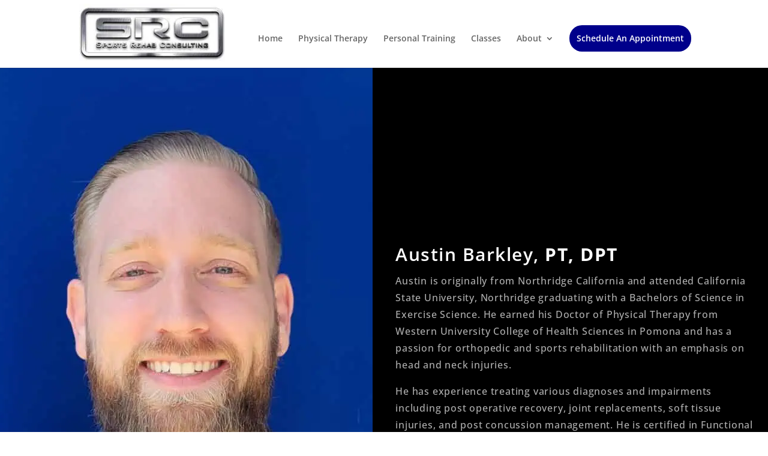

--- FILE ---
content_type: text/html; charset=utf-8
request_url: https://www.google.com/recaptcha/api2/anchor?ar=1&k=6LfpTNQiAAAAAHCJyvIb1HvRbupu66SUNlP4jPMM&co=aHR0cHM6Ly9zcG9ydHNyZWhhYmNvbnN1bHRpbmcuY29tOjQ0Mw..&hl=en&v=PoyoqOPhxBO7pBk68S4YbpHZ&size=invisible&anchor-ms=20000&execute-ms=30000&cb=utzfgdxii75m
body_size: 48870
content:
<!DOCTYPE HTML><html dir="ltr" lang="en"><head><meta http-equiv="Content-Type" content="text/html; charset=UTF-8">
<meta http-equiv="X-UA-Compatible" content="IE=edge">
<title>reCAPTCHA</title>
<style type="text/css">
/* cyrillic-ext */
@font-face {
  font-family: 'Roboto';
  font-style: normal;
  font-weight: 400;
  font-stretch: 100%;
  src: url(//fonts.gstatic.com/s/roboto/v48/KFO7CnqEu92Fr1ME7kSn66aGLdTylUAMa3GUBHMdazTgWw.woff2) format('woff2');
  unicode-range: U+0460-052F, U+1C80-1C8A, U+20B4, U+2DE0-2DFF, U+A640-A69F, U+FE2E-FE2F;
}
/* cyrillic */
@font-face {
  font-family: 'Roboto';
  font-style: normal;
  font-weight: 400;
  font-stretch: 100%;
  src: url(//fonts.gstatic.com/s/roboto/v48/KFO7CnqEu92Fr1ME7kSn66aGLdTylUAMa3iUBHMdazTgWw.woff2) format('woff2');
  unicode-range: U+0301, U+0400-045F, U+0490-0491, U+04B0-04B1, U+2116;
}
/* greek-ext */
@font-face {
  font-family: 'Roboto';
  font-style: normal;
  font-weight: 400;
  font-stretch: 100%;
  src: url(//fonts.gstatic.com/s/roboto/v48/KFO7CnqEu92Fr1ME7kSn66aGLdTylUAMa3CUBHMdazTgWw.woff2) format('woff2');
  unicode-range: U+1F00-1FFF;
}
/* greek */
@font-face {
  font-family: 'Roboto';
  font-style: normal;
  font-weight: 400;
  font-stretch: 100%;
  src: url(//fonts.gstatic.com/s/roboto/v48/KFO7CnqEu92Fr1ME7kSn66aGLdTylUAMa3-UBHMdazTgWw.woff2) format('woff2');
  unicode-range: U+0370-0377, U+037A-037F, U+0384-038A, U+038C, U+038E-03A1, U+03A3-03FF;
}
/* math */
@font-face {
  font-family: 'Roboto';
  font-style: normal;
  font-weight: 400;
  font-stretch: 100%;
  src: url(//fonts.gstatic.com/s/roboto/v48/KFO7CnqEu92Fr1ME7kSn66aGLdTylUAMawCUBHMdazTgWw.woff2) format('woff2');
  unicode-range: U+0302-0303, U+0305, U+0307-0308, U+0310, U+0312, U+0315, U+031A, U+0326-0327, U+032C, U+032F-0330, U+0332-0333, U+0338, U+033A, U+0346, U+034D, U+0391-03A1, U+03A3-03A9, U+03B1-03C9, U+03D1, U+03D5-03D6, U+03F0-03F1, U+03F4-03F5, U+2016-2017, U+2034-2038, U+203C, U+2040, U+2043, U+2047, U+2050, U+2057, U+205F, U+2070-2071, U+2074-208E, U+2090-209C, U+20D0-20DC, U+20E1, U+20E5-20EF, U+2100-2112, U+2114-2115, U+2117-2121, U+2123-214F, U+2190, U+2192, U+2194-21AE, U+21B0-21E5, U+21F1-21F2, U+21F4-2211, U+2213-2214, U+2216-22FF, U+2308-230B, U+2310, U+2319, U+231C-2321, U+2336-237A, U+237C, U+2395, U+239B-23B7, U+23D0, U+23DC-23E1, U+2474-2475, U+25AF, U+25B3, U+25B7, U+25BD, U+25C1, U+25CA, U+25CC, U+25FB, U+266D-266F, U+27C0-27FF, U+2900-2AFF, U+2B0E-2B11, U+2B30-2B4C, U+2BFE, U+3030, U+FF5B, U+FF5D, U+1D400-1D7FF, U+1EE00-1EEFF;
}
/* symbols */
@font-face {
  font-family: 'Roboto';
  font-style: normal;
  font-weight: 400;
  font-stretch: 100%;
  src: url(//fonts.gstatic.com/s/roboto/v48/KFO7CnqEu92Fr1ME7kSn66aGLdTylUAMaxKUBHMdazTgWw.woff2) format('woff2');
  unicode-range: U+0001-000C, U+000E-001F, U+007F-009F, U+20DD-20E0, U+20E2-20E4, U+2150-218F, U+2190, U+2192, U+2194-2199, U+21AF, U+21E6-21F0, U+21F3, U+2218-2219, U+2299, U+22C4-22C6, U+2300-243F, U+2440-244A, U+2460-24FF, U+25A0-27BF, U+2800-28FF, U+2921-2922, U+2981, U+29BF, U+29EB, U+2B00-2BFF, U+4DC0-4DFF, U+FFF9-FFFB, U+10140-1018E, U+10190-1019C, U+101A0, U+101D0-101FD, U+102E0-102FB, U+10E60-10E7E, U+1D2C0-1D2D3, U+1D2E0-1D37F, U+1F000-1F0FF, U+1F100-1F1AD, U+1F1E6-1F1FF, U+1F30D-1F30F, U+1F315, U+1F31C, U+1F31E, U+1F320-1F32C, U+1F336, U+1F378, U+1F37D, U+1F382, U+1F393-1F39F, U+1F3A7-1F3A8, U+1F3AC-1F3AF, U+1F3C2, U+1F3C4-1F3C6, U+1F3CA-1F3CE, U+1F3D4-1F3E0, U+1F3ED, U+1F3F1-1F3F3, U+1F3F5-1F3F7, U+1F408, U+1F415, U+1F41F, U+1F426, U+1F43F, U+1F441-1F442, U+1F444, U+1F446-1F449, U+1F44C-1F44E, U+1F453, U+1F46A, U+1F47D, U+1F4A3, U+1F4B0, U+1F4B3, U+1F4B9, U+1F4BB, U+1F4BF, U+1F4C8-1F4CB, U+1F4D6, U+1F4DA, U+1F4DF, U+1F4E3-1F4E6, U+1F4EA-1F4ED, U+1F4F7, U+1F4F9-1F4FB, U+1F4FD-1F4FE, U+1F503, U+1F507-1F50B, U+1F50D, U+1F512-1F513, U+1F53E-1F54A, U+1F54F-1F5FA, U+1F610, U+1F650-1F67F, U+1F687, U+1F68D, U+1F691, U+1F694, U+1F698, U+1F6AD, U+1F6B2, U+1F6B9-1F6BA, U+1F6BC, U+1F6C6-1F6CF, U+1F6D3-1F6D7, U+1F6E0-1F6EA, U+1F6F0-1F6F3, U+1F6F7-1F6FC, U+1F700-1F7FF, U+1F800-1F80B, U+1F810-1F847, U+1F850-1F859, U+1F860-1F887, U+1F890-1F8AD, U+1F8B0-1F8BB, U+1F8C0-1F8C1, U+1F900-1F90B, U+1F93B, U+1F946, U+1F984, U+1F996, U+1F9E9, U+1FA00-1FA6F, U+1FA70-1FA7C, U+1FA80-1FA89, U+1FA8F-1FAC6, U+1FACE-1FADC, U+1FADF-1FAE9, U+1FAF0-1FAF8, U+1FB00-1FBFF;
}
/* vietnamese */
@font-face {
  font-family: 'Roboto';
  font-style: normal;
  font-weight: 400;
  font-stretch: 100%;
  src: url(//fonts.gstatic.com/s/roboto/v48/KFO7CnqEu92Fr1ME7kSn66aGLdTylUAMa3OUBHMdazTgWw.woff2) format('woff2');
  unicode-range: U+0102-0103, U+0110-0111, U+0128-0129, U+0168-0169, U+01A0-01A1, U+01AF-01B0, U+0300-0301, U+0303-0304, U+0308-0309, U+0323, U+0329, U+1EA0-1EF9, U+20AB;
}
/* latin-ext */
@font-face {
  font-family: 'Roboto';
  font-style: normal;
  font-weight: 400;
  font-stretch: 100%;
  src: url(//fonts.gstatic.com/s/roboto/v48/KFO7CnqEu92Fr1ME7kSn66aGLdTylUAMa3KUBHMdazTgWw.woff2) format('woff2');
  unicode-range: U+0100-02BA, U+02BD-02C5, U+02C7-02CC, U+02CE-02D7, U+02DD-02FF, U+0304, U+0308, U+0329, U+1D00-1DBF, U+1E00-1E9F, U+1EF2-1EFF, U+2020, U+20A0-20AB, U+20AD-20C0, U+2113, U+2C60-2C7F, U+A720-A7FF;
}
/* latin */
@font-face {
  font-family: 'Roboto';
  font-style: normal;
  font-weight: 400;
  font-stretch: 100%;
  src: url(//fonts.gstatic.com/s/roboto/v48/KFO7CnqEu92Fr1ME7kSn66aGLdTylUAMa3yUBHMdazQ.woff2) format('woff2');
  unicode-range: U+0000-00FF, U+0131, U+0152-0153, U+02BB-02BC, U+02C6, U+02DA, U+02DC, U+0304, U+0308, U+0329, U+2000-206F, U+20AC, U+2122, U+2191, U+2193, U+2212, U+2215, U+FEFF, U+FFFD;
}
/* cyrillic-ext */
@font-face {
  font-family: 'Roboto';
  font-style: normal;
  font-weight: 500;
  font-stretch: 100%;
  src: url(//fonts.gstatic.com/s/roboto/v48/KFO7CnqEu92Fr1ME7kSn66aGLdTylUAMa3GUBHMdazTgWw.woff2) format('woff2');
  unicode-range: U+0460-052F, U+1C80-1C8A, U+20B4, U+2DE0-2DFF, U+A640-A69F, U+FE2E-FE2F;
}
/* cyrillic */
@font-face {
  font-family: 'Roboto';
  font-style: normal;
  font-weight: 500;
  font-stretch: 100%;
  src: url(//fonts.gstatic.com/s/roboto/v48/KFO7CnqEu92Fr1ME7kSn66aGLdTylUAMa3iUBHMdazTgWw.woff2) format('woff2');
  unicode-range: U+0301, U+0400-045F, U+0490-0491, U+04B0-04B1, U+2116;
}
/* greek-ext */
@font-face {
  font-family: 'Roboto';
  font-style: normal;
  font-weight: 500;
  font-stretch: 100%;
  src: url(//fonts.gstatic.com/s/roboto/v48/KFO7CnqEu92Fr1ME7kSn66aGLdTylUAMa3CUBHMdazTgWw.woff2) format('woff2');
  unicode-range: U+1F00-1FFF;
}
/* greek */
@font-face {
  font-family: 'Roboto';
  font-style: normal;
  font-weight: 500;
  font-stretch: 100%;
  src: url(//fonts.gstatic.com/s/roboto/v48/KFO7CnqEu92Fr1ME7kSn66aGLdTylUAMa3-UBHMdazTgWw.woff2) format('woff2');
  unicode-range: U+0370-0377, U+037A-037F, U+0384-038A, U+038C, U+038E-03A1, U+03A3-03FF;
}
/* math */
@font-face {
  font-family: 'Roboto';
  font-style: normal;
  font-weight: 500;
  font-stretch: 100%;
  src: url(//fonts.gstatic.com/s/roboto/v48/KFO7CnqEu92Fr1ME7kSn66aGLdTylUAMawCUBHMdazTgWw.woff2) format('woff2');
  unicode-range: U+0302-0303, U+0305, U+0307-0308, U+0310, U+0312, U+0315, U+031A, U+0326-0327, U+032C, U+032F-0330, U+0332-0333, U+0338, U+033A, U+0346, U+034D, U+0391-03A1, U+03A3-03A9, U+03B1-03C9, U+03D1, U+03D5-03D6, U+03F0-03F1, U+03F4-03F5, U+2016-2017, U+2034-2038, U+203C, U+2040, U+2043, U+2047, U+2050, U+2057, U+205F, U+2070-2071, U+2074-208E, U+2090-209C, U+20D0-20DC, U+20E1, U+20E5-20EF, U+2100-2112, U+2114-2115, U+2117-2121, U+2123-214F, U+2190, U+2192, U+2194-21AE, U+21B0-21E5, U+21F1-21F2, U+21F4-2211, U+2213-2214, U+2216-22FF, U+2308-230B, U+2310, U+2319, U+231C-2321, U+2336-237A, U+237C, U+2395, U+239B-23B7, U+23D0, U+23DC-23E1, U+2474-2475, U+25AF, U+25B3, U+25B7, U+25BD, U+25C1, U+25CA, U+25CC, U+25FB, U+266D-266F, U+27C0-27FF, U+2900-2AFF, U+2B0E-2B11, U+2B30-2B4C, U+2BFE, U+3030, U+FF5B, U+FF5D, U+1D400-1D7FF, U+1EE00-1EEFF;
}
/* symbols */
@font-face {
  font-family: 'Roboto';
  font-style: normal;
  font-weight: 500;
  font-stretch: 100%;
  src: url(//fonts.gstatic.com/s/roboto/v48/KFO7CnqEu92Fr1ME7kSn66aGLdTylUAMaxKUBHMdazTgWw.woff2) format('woff2');
  unicode-range: U+0001-000C, U+000E-001F, U+007F-009F, U+20DD-20E0, U+20E2-20E4, U+2150-218F, U+2190, U+2192, U+2194-2199, U+21AF, U+21E6-21F0, U+21F3, U+2218-2219, U+2299, U+22C4-22C6, U+2300-243F, U+2440-244A, U+2460-24FF, U+25A0-27BF, U+2800-28FF, U+2921-2922, U+2981, U+29BF, U+29EB, U+2B00-2BFF, U+4DC0-4DFF, U+FFF9-FFFB, U+10140-1018E, U+10190-1019C, U+101A0, U+101D0-101FD, U+102E0-102FB, U+10E60-10E7E, U+1D2C0-1D2D3, U+1D2E0-1D37F, U+1F000-1F0FF, U+1F100-1F1AD, U+1F1E6-1F1FF, U+1F30D-1F30F, U+1F315, U+1F31C, U+1F31E, U+1F320-1F32C, U+1F336, U+1F378, U+1F37D, U+1F382, U+1F393-1F39F, U+1F3A7-1F3A8, U+1F3AC-1F3AF, U+1F3C2, U+1F3C4-1F3C6, U+1F3CA-1F3CE, U+1F3D4-1F3E0, U+1F3ED, U+1F3F1-1F3F3, U+1F3F5-1F3F7, U+1F408, U+1F415, U+1F41F, U+1F426, U+1F43F, U+1F441-1F442, U+1F444, U+1F446-1F449, U+1F44C-1F44E, U+1F453, U+1F46A, U+1F47D, U+1F4A3, U+1F4B0, U+1F4B3, U+1F4B9, U+1F4BB, U+1F4BF, U+1F4C8-1F4CB, U+1F4D6, U+1F4DA, U+1F4DF, U+1F4E3-1F4E6, U+1F4EA-1F4ED, U+1F4F7, U+1F4F9-1F4FB, U+1F4FD-1F4FE, U+1F503, U+1F507-1F50B, U+1F50D, U+1F512-1F513, U+1F53E-1F54A, U+1F54F-1F5FA, U+1F610, U+1F650-1F67F, U+1F687, U+1F68D, U+1F691, U+1F694, U+1F698, U+1F6AD, U+1F6B2, U+1F6B9-1F6BA, U+1F6BC, U+1F6C6-1F6CF, U+1F6D3-1F6D7, U+1F6E0-1F6EA, U+1F6F0-1F6F3, U+1F6F7-1F6FC, U+1F700-1F7FF, U+1F800-1F80B, U+1F810-1F847, U+1F850-1F859, U+1F860-1F887, U+1F890-1F8AD, U+1F8B0-1F8BB, U+1F8C0-1F8C1, U+1F900-1F90B, U+1F93B, U+1F946, U+1F984, U+1F996, U+1F9E9, U+1FA00-1FA6F, U+1FA70-1FA7C, U+1FA80-1FA89, U+1FA8F-1FAC6, U+1FACE-1FADC, U+1FADF-1FAE9, U+1FAF0-1FAF8, U+1FB00-1FBFF;
}
/* vietnamese */
@font-face {
  font-family: 'Roboto';
  font-style: normal;
  font-weight: 500;
  font-stretch: 100%;
  src: url(//fonts.gstatic.com/s/roboto/v48/KFO7CnqEu92Fr1ME7kSn66aGLdTylUAMa3OUBHMdazTgWw.woff2) format('woff2');
  unicode-range: U+0102-0103, U+0110-0111, U+0128-0129, U+0168-0169, U+01A0-01A1, U+01AF-01B0, U+0300-0301, U+0303-0304, U+0308-0309, U+0323, U+0329, U+1EA0-1EF9, U+20AB;
}
/* latin-ext */
@font-face {
  font-family: 'Roboto';
  font-style: normal;
  font-weight: 500;
  font-stretch: 100%;
  src: url(//fonts.gstatic.com/s/roboto/v48/KFO7CnqEu92Fr1ME7kSn66aGLdTylUAMa3KUBHMdazTgWw.woff2) format('woff2');
  unicode-range: U+0100-02BA, U+02BD-02C5, U+02C7-02CC, U+02CE-02D7, U+02DD-02FF, U+0304, U+0308, U+0329, U+1D00-1DBF, U+1E00-1E9F, U+1EF2-1EFF, U+2020, U+20A0-20AB, U+20AD-20C0, U+2113, U+2C60-2C7F, U+A720-A7FF;
}
/* latin */
@font-face {
  font-family: 'Roboto';
  font-style: normal;
  font-weight: 500;
  font-stretch: 100%;
  src: url(//fonts.gstatic.com/s/roboto/v48/KFO7CnqEu92Fr1ME7kSn66aGLdTylUAMa3yUBHMdazQ.woff2) format('woff2');
  unicode-range: U+0000-00FF, U+0131, U+0152-0153, U+02BB-02BC, U+02C6, U+02DA, U+02DC, U+0304, U+0308, U+0329, U+2000-206F, U+20AC, U+2122, U+2191, U+2193, U+2212, U+2215, U+FEFF, U+FFFD;
}
/* cyrillic-ext */
@font-face {
  font-family: 'Roboto';
  font-style: normal;
  font-weight: 900;
  font-stretch: 100%;
  src: url(//fonts.gstatic.com/s/roboto/v48/KFO7CnqEu92Fr1ME7kSn66aGLdTylUAMa3GUBHMdazTgWw.woff2) format('woff2');
  unicode-range: U+0460-052F, U+1C80-1C8A, U+20B4, U+2DE0-2DFF, U+A640-A69F, U+FE2E-FE2F;
}
/* cyrillic */
@font-face {
  font-family: 'Roboto';
  font-style: normal;
  font-weight: 900;
  font-stretch: 100%;
  src: url(//fonts.gstatic.com/s/roboto/v48/KFO7CnqEu92Fr1ME7kSn66aGLdTylUAMa3iUBHMdazTgWw.woff2) format('woff2');
  unicode-range: U+0301, U+0400-045F, U+0490-0491, U+04B0-04B1, U+2116;
}
/* greek-ext */
@font-face {
  font-family: 'Roboto';
  font-style: normal;
  font-weight: 900;
  font-stretch: 100%;
  src: url(//fonts.gstatic.com/s/roboto/v48/KFO7CnqEu92Fr1ME7kSn66aGLdTylUAMa3CUBHMdazTgWw.woff2) format('woff2');
  unicode-range: U+1F00-1FFF;
}
/* greek */
@font-face {
  font-family: 'Roboto';
  font-style: normal;
  font-weight: 900;
  font-stretch: 100%;
  src: url(//fonts.gstatic.com/s/roboto/v48/KFO7CnqEu92Fr1ME7kSn66aGLdTylUAMa3-UBHMdazTgWw.woff2) format('woff2');
  unicode-range: U+0370-0377, U+037A-037F, U+0384-038A, U+038C, U+038E-03A1, U+03A3-03FF;
}
/* math */
@font-face {
  font-family: 'Roboto';
  font-style: normal;
  font-weight: 900;
  font-stretch: 100%;
  src: url(//fonts.gstatic.com/s/roboto/v48/KFO7CnqEu92Fr1ME7kSn66aGLdTylUAMawCUBHMdazTgWw.woff2) format('woff2');
  unicode-range: U+0302-0303, U+0305, U+0307-0308, U+0310, U+0312, U+0315, U+031A, U+0326-0327, U+032C, U+032F-0330, U+0332-0333, U+0338, U+033A, U+0346, U+034D, U+0391-03A1, U+03A3-03A9, U+03B1-03C9, U+03D1, U+03D5-03D6, U+03F0-03F1, U+03F4-03F5, U+2016-2017, U+2034-2038, U+203C, U+2040, U+2043, U+2047, U+2050, U+2057, U+205F, U+2070-2071, U+2074-208E, U+2090-209C, U+20D0-20DC, U+20E1, U+20E5-20EF, U+2100-2112, U+2114-2115, U+2117-2121, U+2123-214F, U+2190, U+2192, U+2194-21AE, U+21B0-21E5, U+21F1-21F2, U+21F4-2211, U+2213-2214, U+2216-22FF, U+2308-230B, U+2310, U+2319, U+231C-2321, U+2336-237A, U+237C, U+2395, U+239B-23B7, U+23D0, U+23DC-23E1, U+2474-2475, U+25AF, U+25B3, U+25B7, U+25BD, U+25C1, U+25CA, U+25CC, U+25FB, U+266D-266F, U+27C0-27FF, U+2900-2AFF, U+2B0E-2B11, U+2B30-2B4C, U+2BFE, U+3030, U+FF5B, U+FF5D, U+1D400-1D7FF, U+1EE00-1EEFF;
}
/* symbols */
@font-face {
  font-family: 'Roboto';
  font-style: normal;
  font-weight: 900;
  font-stretch: 100%;
  src: url(//fonts.gstatic.com/s/roboto/v48/KFO7CnqEu92Fr1ME7kSn66aGLdTylUAMaxKUBHMdazTgWw.woff2) format('woff2');
  unicode-range: U+0001-000C, U+000E-001F, U+007F-009F, U+20DD-20E0, U+20E2-20E4, U+2150-218F, U+2190, U+2192, U+2194-2199, U+21AF, U+21E6-21F0, U+21F3, U+2218-2219, U+2299, U+22C4-22C6, U+2300-243F, U+2440-244A, U+2460-24FF, U+25A0-27BF, U+2800-28FF, U+2921-2922, U+2981, U+29BF, U+29EB, U+2B00-2BFF, U+4DC0-4DFF, U+FFF9-FFFB, U+10140-1018E, U+10190-1019C, U+101A0, U+101D0-101FD, U+102E0-102FB, U+10E60-10E7E, U+1D2C0-1D2D3, U+1D2E0-1D37F, U+1F000-1F0FF, U+1F100-1F1AD, U+1F1E6-1F1FF, U+1F30D-1F30F, U+1F315, U+1F31C, U+1F31E, U+1F320-1F32C, U+1F336, U+1F378, U+1F37D, U+1F382, U+1F393-1F39F, U+1F3A7-1F3A8, U+1F3AC-1F3AF, U+1F3C2, U+1F3C4-1F3C6, U+1F3CA-1F3CE, U+1F3D4-1F3E0, U+1F3ED, U+1F3F1-1F3F3, U+1F3F5-1F3F7, U+1F408, U+1F415, U+1F41F, U+1F426, U+1F43F, U+1F441-1F442, U+1F444, U+1F446-1F449, U+1F44C-1F44E, U+1F453, U+1F46A, U+1F47D, U+1F4A3, U+1F4B0, U+1F4B3, U+1F4B9, U+1F4BB, U+1F4BF, U+1F4C8-1F4CB, U+1F4D6, U+1F4DA, U+1F4DF, U+1F4E3-1F4E6, U+1F4EA-1F4ED, U+1F4F7, U+1F4F9-1F4FB, U+1F4FD-1F4FE, U+1F503, U+1F507-1F50B, U+1F50D, U+1F512-1F513, U+1F53E-1F54A, U+1F54F-1F5FA, U+1F610, U+1F650-1F67F, U+1F687, U+1F68D, U+1F691, U+1F694, U+1F698, U+1F6AD, U+1F6B2, U+1F6B9-1F6BA, U+1F6BC, U+1F6C6-1F6CF, U+1F6D3-1F6D7, U+1F6E0-1F6EA, U+1F6F0-1F6F3, U+1F6F7-1F6FC, U+1F700-1F7FF, U+1F800-1F80B, U+1F810-1F847, U+1F850-1F859, U+1F860-1F887, U+1F890-1F8AD, U+1F8B0-1F8BB, U+1F8C0-1F8C1, U+1F900-1F90B, U+1F93B, U+1F946, U+1F984, U+1F996, U+1F9E9, U+1FA00-1FA6F, U+1FA70-1FA7C, U+1FA80-1FA89, U+1FA8F-1FAC6, U+1FACE-1FADC, U+1FADF-1FAE9, U+1FAF0-1FAF8, U+1FB00-1FBFF;
}
/* vietnamese */
@font-face {
  font-family: 'Roboto';
  font-style: normal;
  font-weight: 900;
  font-stretch: 100%;
  src: url(//fonts.gstatic.com/s/roboto/v48/KFO7CnqEu92Fr1ME7kSn66aGLdTylUAMa3OUBHMdazTgWw.woff2) format('woff2');
  unicode-range: U+0102-0103, U+0110-0111, U+0128-0129, U+0168-0169, U+01A0-01A1, U+01AF-01B0, U+0300-0301, U+0303-0304, U+0308-0309, U+0323, U+0329, U+1EA0-1EF9, U+20AB;
}
/* latin-ext */
@font-face {
  font-family: 'Roboto';
  font-style: normal;
  font-weight: 900;
  font-stretch: 100%;
  src: url(//fonts.gstatic.com/s/roboto/v48/KFO7CnqEu92Fr1ME7kSn66aGLdTylUAMa3KUBHMdazTgWw.woff2) format('woff2');
  unicode-range: U+0100-02BA, U+02BD-02C5, U+02C7-02CC, U+02CE-02D7, U+02DD-02FF, U+0304, U+0308, U+0329, U+1D00-1DBF, U+1E00-1E9F, U+1EF2-1EFF, U+2020, U+20A0-20AB, U+20AD-20C0, U+2113, U+2C60-2C7F, U+A720-A7FF;
}
/* latin */
@font-face {
  font-family: 'Roboto';
  font-style: normal;
  font-weight: 900;
  font-stretch: 100%;
  src: url(//fonts.gstatic.com/s/roboto/v48/KFO7CnqEu92Fr1ME7kSn66aGLdTylUAMa3yUBHMdazQ.woff2) format('woff2');
  unicode-range: U+0000-00FF, U+0131, U+0152-0153, U+02BB-02BC, U+02C6, U+02DA, U+02DC, U+0304, U+0308, U+0329, U+2000-206F, U+20AC, U+2122, U+2191, U+2193, U+2212, U+2215, U+FEFF, U+FFFD;
}

</style>
<link rel="stylesheet" type="text/css" href="https://www.gstatic.com/recaptcha/releases/PoyoqOPhxBO7pBk68S4YbpHZ/styles__ltr.css">
<script nonce="99x_ODsKGe2S4HKSQtG7lg" type="text/javascript">window['__recaptcha_api'] = 'https://www.google.com/recaptcha/api2/';</script>
<script type="text/javascript" src="https://www.gstatic.com/recaptcha/releases/PoyoqOPhxBO7pBk68S4YbpHZ/recaptcha__en.js" nonce="99x_ODsKGe2S4HKSQtG7lg">
      
    </script></head>
<body><div id="rc-anchor-alert" class="rc-anchor-alert"></div>
<input type="hidden" id="recaptcha-token" value="[base64]">
<script type="text/javascript" nonce="99x_ODsKGe2S4HKSQtG7lg">
      recaptcha.anchor.Main.init("[\x22ainput\x22,[\x22bgdata\x22,\x22\x22,\[base64]/[base64]/MjU1Ong/[base64]/[base64]/[base64]/[base64]/[base64]/[base64]/[base64]/[base64]/[base64]/[base64]/[base64]/[base64]/[base64]/[base64]/[base64]\\u003d\x22,\[base64]\x22,\x22cijCpMKtEgE/w7HCiMKywqFvSsKiw4clw7cCwr04GxxyY8KJwqZJwozCpmfDu8KaDzTCuj3Dq8KNwoBFWEh0Pw/[base64]/DrQ7CtsOXw5Utw49zw51/Vmp2E8KBPg3CisK3d8O5H1NNTQzDkGVWwp7Dj0NTJcKbw4BrwrNdw508wq1+Z0hYOcOlRMOcw7xgwqpww47DtcKzNsK5wpdOEywQRsKmwoljBgQodBAcwqjDmcOdNcKYJcOJNAjClyzChcOQHcKEFGlhw7vDlsOgW8OwwqAJLcKTBH7CqMOOw6TCoXnCtT5bw7/Ch8Ozw4s6b1lCLcKeKS3CjBHComEBwp3Dt8Opw4jDsw7DuTBRGSFXSMKwwqU9EMO4w7NBwpJjN8Kfwp/DrsOLw4o7w6/[base64]/CosKzwqtcwqHDjAxcwqPDqMKYw7RMwpsgH8KJE8ODw7/Dlk5AeTB3wqrDtsKlwpfCjnnDpFnDhSrCqHXCoCzDn1k/[base64]/DqnPCkzsgw4fCpMKOPMKowrcEw7NNwrbChcOcc8OuFkzCocKaw47Dlz7CjXLDucKdw6lwDsOgS00RQsK0K8KONsK1LUYeDMKowpAIKGbChMKLU8O6w587wosMZ0tXw59Lwp/Dr8Kgf8KGwrQIw7/DnsKdwpHDnX8ORsKgwqLDv0/[base64]/[base64]/[base64]/[base64]/CjsKne2ReJQFNIsOcwp9TPMKpFHhdw68Ww73CiDfDlsOLw7ccZzxJwpkhw4lEw7LDkB3CscOlwrkxwrctw57CjWxQI2HDlT/ColZQETAzX8KAwqFvY8O0wrbCv8KiPsOAwonCs8OyLzNdNDnDq8OYw4srSzPDk2ceDgwIPMOQJB/[base64]/bcKfd8OmTnvCuXp0w5prAF3DnT3Cm8OZw5zCiHhmZwTDsQ4HYMOZwrhxIRlNc1tiY09qbVXCkXrCrMKsIA7DoifDqSHChzbDkwDDhRfCgTrDscO/IsKjNXDDgsOac0MlDjp3XgXCt0gdaSF5R8KDw4nDocOhe8KVW8KTKcKFXGsRVXImw4zDncK2Y0lGw7nCoFPCsMOlwoDCqnrDoB8dw7haw6kWF8KcwrDDoVoRwovDplzClMKjEsOOw7d8JcOoC3VlNMKdwrk/wqnDr0vCh8O2w5zDlcK8woscw5rClW/DvsKmF8KSw4nCjsOQwqzConfDvFpmbH/CgSszw7Azw7HCvSjDuMKUw7zDmREmHsKqw5LDp8KKDsOcwokGw73DmcOmw5zDqsKHwo3DnsOAGBsEAxJZw6xzDsOJN8KcdSFFGhFRw5vDhsOUwqggwpXDrigcwrghwqPCvg/CpQxswrzDlADCn8K7eyJEIATClMKbScORwpcVdsKMwq7CnivCscKQGsOfMCDDjBUmwqzCpgfCuT8xK8K+wqfDsg/ClsO3KcOAWl8FG8OGwrcuIgLCgirCiVZNOMOOP8OPwrvDgxrDl8OvQxHDqwXDhmEcd8KnwqrCmgLCoTzCkkjDnWnDt27DsTRHHSXCrcKML8OUwrvCvMOOSiIdwo/[base64]/DtcORQWwtXcKVdMOaw4ByQxbDhMOXw77DpQTChcOZQ8OfRsKPfcOwfA4/KsKnwrbCtXcnwoNSJlLDtVDDkx7CocO4ITEZw4/[base64]/[base64]/AFsawoNEScOOXcK5QlnDtiYVwrJ2w6nDvsKYF8OHUxU4wq7CtmtEwq/[base64]/Cq8K2RcKnMMKGw7LCqV/DisK2w600R8OVK8K/YMKew5bCosOVS8OzbA/CvyEiw799w7fDp8O8MMOfH8O+IcOtEGpbVAzCtyvCs8KaAzZ9w6guw6nDhEx6FzHCsANVJsOFKsKnw7rDpcOLw47CmwrCk2zDi1Btw4/[base64]/[base64]/WcOiYi/Cl8KUw49rwrrDthPCgHrCvsKMwpANXXUPK3HCscOhwqzDsgjCpMKXbMKcHwBGasKLwptUBsKmwoBYZsOewrN6fsO8GsO0w7QLA8OTKcOswrPDg1JEw4sKf2XDvmvCt8KzwrbDgXA8Xz3Dt8OYw507w5PClcKKw5PDtVLDrw0zOxo7CcO/w7koQMOawoDCuMKCWcKJK8KKwpQZwoDDiWTCi8KoU3Q/[base64]/DvBs2wqhbd8KRVcKowrnChMOBwr/CplV8wq1UwobCq8O0wpLCrF3DncOnJcKdwqzCuTV9A00aMhfCh8KPwps2wp1cw7Bkb8KLDMKIw5PDvgTCmxs/w6FUCULDvMKLwqgcS0Rqf8KIwpUSYsOWTkFBw6UdwoVfCiLCgMKTw4bCucO9Py9aw7/Dh8K2wpLDvFLDt2TDuVHDocODw5cHw7k5w6rDnxHCji4awococh3DoMKRIlrDmMKWNlnCl8OwUcOaeRDDqsKiw5HColkfA8O0w4nDpSNow5wfwozDihZrw5wJFRNMT8K/wrNOw54/[base64]/aMOKwrnCvMKhwpnCpQ5iw50McsOUwrB/[base64]/CtcO0wrjDvsKTw7Akw6/[base64]/ZUbCn8OyScOZw7ZUQcK9w6Vaw7ccwoTCjsOZw5cNIg/DjcKfM0Ydwq/CniVsN8OjGhzDp2kDZkDDmMKZZUDCl8OMwp1iwrfCpcOfIsOjf37Cg8KVBC9qfFhCRMOKFiAQw4pvWMOlw5zChgt6M3DDrg/CvExRZsKlwqlUcxQUbQbCusK2w6sYJcKsf8OYUxpMw5BnwrDCnG/CgcKbw5zDucKSw5vDmT5FwrzCtAkWw5zDqsKlYMOUw4vCm8K2b07Di8Khd8KwJsKhwo5kK8OGMV3Cq8KoTz/DjcOUwrDDg8OlPMKnw5TDqVnCpsOeXMKvwr9wXwHDpMOmDsOPwpAgwoN5w6MbEsKVaTJuwph2wrI2A8K8w4DDllkEY8KtchhYw53DjcOowoE3w4oSw44cw6nDo8KOdcOeL8ONw6pYwr3CiF7Cu8O1HiJZTcO7CcKcWldId03CncOYfsKqw7ghFcK1wolOwrtawoV/RcOTw7nDp8Ovw7hXYMKZbMOtTzXDg8K6wq/DvcKUwqfCh09ACMK7wrfCtnc8w7XDoMOTBsOvw6XCmMOJEn5Rw5DCgD4Pw7vCuMKwZ0QgUMOiQyHDuMOaw4jDqwFAK8KTAWLDisKQcxsVT8O4aUphw4fCj14iw5pHAXXDnsKUwqnDusOCw7/Dm8OoS8OTwovClMONVMKVw53CqcKZwqbDjVgGGsO7wo/DpcOuw6YECjYlRsOUwpPDkAtZw5JTw4bCqmNnwqvDs2LCuMKVwqTCjcOrwpPChMKzYsONOcKiZ8ODw6VxwqpEw6x4w5XCvMOfwo0MRcKpZUPDuSbCnx/DusK1wqHCi0/DosKXTT1cQAfChGzDqcOYHsOlWlPChMOjDWp7AcOWS1LDt8KVGsOzw4N5TVouw6rDqcKAwp3DsjwzwoXCt8KlHsKXHsOJWRTDk2tRfCrCnmXCsjXDpyMIwpBgA8OKw5N4C8OPYcKYWcOiwoJmDR/Dl8KYw4Z8KsO/wqEfwrbCpAkuw5HDmTQbI3VqJzrCo8KBwrRFwp/DoMO3w5Zfw5vCsXoXw6BTRMKdScKtWMOZwpbDj8K1CiLDlkEpwrNswoYawpNGw7dgO8Obw47CqTopTsK3BnnDlsK4K3jCqXxmeX7DtyPDhmbDlcKewphpwqFYNlfDkQUQwrrCrMKzw41NfMKUTR7CpT3DrMOZw6NaasODw4xWWMOywo7CkMKvw6/DnMKIwodqw6YDdcOwwrsHwpzCtBhNQsOfw4jCtH1awr/Cu8KGEzNgwr1JwrLCv8Oxw4gNf8Owwrw2wojCssOgEsOARMO5wosZXT3CucONw7leDy3DjGrCqXkww4fCq2w2wqnCt8ObMMKLIBsfwpjDj8KrO1XDg8KGISHDr1fDtz7DhisyesOzNcKcAMO1w7N+w5A7wo/[base64]/[base64]/DgMOJM8KXESTColh6w6VvUhzCoS09PcK/wqDDu0DDvzB8NMOoenrCjgzCo8OtZ8OcwovDmGsHNcOFGMO+wokgwpnDsHbDhBcXwqnDoMKeXMOmQcO2w5pBwp1MbMOiRBsew7FkFSTDrcOpwqJSGcKuwrLDv3MZNcOwwr3DuMKbw7nDhVBAd8KRDcKAwqg/[base64]/[base64]/[base64]/[base64]/[base64]/DsMKHc2zDgGbDs0/CvzFHwpjDpDI4dsOXw7l8SMO5Bn42XxtuVMKhwrvDmMK7wqfCl8KAT8KGMDwSHcKaRH0JwpjDmMOawp7CssO1w6Evw4htEMOFwoXDvA/Dp2cuw4MJw6JfwqnCqnYtD1JIwp9bw6rCicOAa1EEV8O2w5waO2BBwrQuw7AmMn0pwq/Cn1fDqGgRf8KJbAzCr8O4OlZFMUDDi8OpwqTCjlQVUcOkw6HCjAdQLXnDphHDgXEiw4xxFsKeworDmcKzCHxVwpfCow7CtjFCwosvw6DCvEsAQD45wqDCtMOnJMKOLgDCkFjDssKDwpLDqkJDTcKgR1nDoCHCi8OYwohuGzHCnsK/TzUZDSTDqMOCwp5HwpfDisOFw4TCnMOpwr3CiAbCt2I5JldKw4DCpcOQLRXDvsOuwq1Bw4fDn8OjwqjCosOrw6rCk8OJwqjCqcKtNMOOYMKxw4jDnGF+w6/[base64]/MiJ6GsK6w5vDoTLCpCfCriFnw4/Cq8ORS2zDvyYhV2zCtGjDpl1dwoFmw63Dq8Kzw6/Di0DDlMKsw7rCm8Ogw7lzasOkA8OrTSRwKyECV8K2wpZNwrxmw5k/[base64]/Dvj9EfFJCWMKOwpA0ZVbCpRzDqy3CgcKxTcKow74ITsOyLsKPacONXUVOdsO0FHorKhLCg3jDoSRwcMO4w6LDicKtw7NLJy/DiERmwobDoj/CoQVdwozDkMKpEhrDpxDCncOkBDDDoyrCoMKyAMOBT8Otw5jCosKHwr0Pw5vCkcKJShjCvx3Ck0fClhBvw7HDkRMpaGJUNMKQfcOuw4LDmcK8GMOKwpU6d8O8w6TDhMOVw7rDlMKdwonCjCTCjA7DqmxgJgzDrjTCg1HClMO0KcKIW289E13CscO6FC7Dg8OOw7/Cg8O7JjYlwobCkQjDosKiw6tXw6M1F8KXB8K5bsKvZSnDgBzCr8O1OXNAw6howpVCwprDpXcYblUSEsO1w6webxXCmcOafMKJH8Kdw7Jyw6nCtg/[base64]/[base64]/IMOcwr9xS0lRw6bDrHzCkcKxbVJjw4/CuFAbRsKZOT8/[base64]/Ctk7CiWN+EsKIG8OHGVHDkcK+woDDnMKSR1XCl1AkJsOkSMO7wpZKwq/CrsOQMsOgwrfDjA7CohnDjmwNYMKnWzF1w7jClR1ASMO4wr3DlmPDszoZw7d1wqQYOEHCrmzDhkzDrg/DrFzDlB3CrcOxwpUxw55fw5nCr15HwqMEwoLCt3zDu8KWw5/DnsOJTsKqwrsnKg5vw7DCv8ODw4Q7w7DCmsKTEiLDj1PDtETCo8OTUcOvw7Bdw7hmwrZdw5Mlw7ZIw53DvcKALsOfwoPDjsOnUcKKZcK0EsKhCsOlwpPDk0gOwqQewromwo3DokvDp1/CuRLDiEHDtCvCqA1bWmwOwqLCoz3DgsKDAzUADAXDrsOiYHvDsTfDtC/Cv8KZw6TDlsKNakvDqRM6woEXw5R2w71LwoxJa8KPLVtYXU3DtcK0w6wkw7ogBcKUwrFbw6nCsW7DgsKrKsKZw7/Ct8OpTsK4w4nDocKOdMO5ecKrw6DDpcOBwpEew7kSwq3DlFgWwqvDkiXDgMKtwpBWw7bDgsOuU2nDpsOBHA3Cg1PClMKOGgPCjcO1w7PDkl43wrpfwq5HPsKNKlZZTiUaw61HwoDCqw4tdMOcC8KydMO1wrnCucOUCiPCq8O0a8OkJMK2wrgKw4RwwrPClMO8w7BVw5/[base64]/[base64]/[base64]/CjMObX8OpWsOdwo9Ow4wTUgrDkcKlwpHCsnNIQUbDrcOVacKswqcJwofCrRMaDsOTYcKEXG3DnX8kHzzDr0/[base64]/Cp1tqwoAheGbCl0Qlw6bCisKCw5NCED3CumTDsMKfN8KnwrXChkIZI8Kewp/CscKqIUwewpTCosO+SsOTwozDtRvDiV8QT8K6wp/ClsOkI8KQwpNMwoYwJ27DtcKaPwA/eSTCrQfDoMKZw5fDmsK+w6zCv8KzcsOEwq7CpT/DuRfCmGRDwofCssKlHcKFUsKWFW4TwrYkwqohKQbDghBVw6PCiy3Dhnl2woDDoAPDp156w7/DrGBdw4sSw7XDuxfCsTtvw4HCmH4zE3F3dALDiSAFJcOkUELCvMOgQcO3w4JwDMOswrvCgMOBw5rChTvCnHx/GWEPK2gxwrnDnDtedAvCunZpwpfCk8Omw7FbNcOjwpvDlksoJ8KcEBvCqlfCo0QLwqnCksKPMzR7wprDqw3Cr8KOGMK7w4lKwqIBwoheDcOBLcO/w5zDkMKuCihww5fDjMKqw6Y5XcOfw4/CmynCh8Oew4Iyw4LDtcKRwrTCiMO4w4PDhMKXw5ZWw5DDgcOcb2UfUcKTwpHDscOGw50jOT0MwoV5e0LCoCbCvsOWw5fDs8K+dsK+UCvDsHZ8woQCwrd8wqfCvmfDisOZcRjDn27DmMK5wonDhBDDtn/Ci8OXw7x0NgXDqUg6wqgZwqxcw7AfD8OXLV5Nw7PDksOTw7vCmTvDkTXChHnDlkXCvwFsecKSKV5ABcKRwrzCnnYqwrDCgQjDhsOUDcK/[base64]/w4/Co8KKwqXCs8Ktw5UDaB7DmGsrw5PCgsKTd2Row6J9w5cNw7jDkMKqw4TDvcK0TQpJwr4XwolaaybCoMK5wqwJwqV8wr1FQR/CqsKaajAqKhfCs8KFPMK2wrLCisO5bMKhw4ABBsKmw6Y4w6PCocKSCVIcwqsTw55Qwoc4w53DoMK2ccKwwq5WWwLDp08Jw51IaBUcw64Iw5HCscK6wp3DtcKHwr8swrhdT0TDiMK8w5TDsG7CscKgXMKmw7rDhsKwdcKsScOiXhnDl8KJZ0zDgcKhMsOTR0/CicOANMOxw7RtAsKFwqbCsy4owokSPRdYwrPCs2vDm8O9w67DtcOQCClJw5bDrsOewr/[base64]/KgDCtHzDg8KBHXgsdDg8Jg/CpMOTFsOEw5V2KMKlw4xsSHvCsg/ChlzCpEbCkcOCUQ3DvMOiE8Knw4Q9AcKAIwzCkMKoNzwzRsO6ZihEw6k1QcKgcnbCiMO8wpnDhT93W8OMRRE5w71Iw6HCocKFOsKqb8KIw658woHClcOGwr/Du31GGsO2wqdCwqDDpEB0w4TDsT/CuMKjwqAiwo3DsQfDqB1Dw4txUMKBw5vCo2jDmMKGwprDucKEw7U+LcOiwqE9GcKVUsKyDMKkwr7DtCBGw7ZQeG0AJUM3bR3DncKlLyTDoMOSSMOpwrjCoz7DlsKpVi8jDcK5Q2YRRcKYbzPDiCtaO8O/wo/[base64]/DtBQXKWnCslZlScKxGcKZw6DDm2DChSTClnl8TMKFw75EKgXDicOBwqbDm3XCjsOYw6XCilxrG3vDkwzChsO0wrtaw6TDsnpFwqPDjHMLw77Dm2IAO8K2RcKFGMOFwrd/w6nCo8OzInXClA/[base64]/[base64]/DpXjCoMKGQ0djwoPCmcKtw64fLkIUw4nDr2PCrsKwwrsuRsKRYsKOwqXDiHLCtsOrwoBbwp17H8Ktw41WVMK/w6PCncKDwp3CunTDk8Ktwq5pwqUXw5x3fsKew4tww67DiRo8OV7CoMONw5g5QDAfw5/DgkjCm8Kjw4AHw73DqRXDqwJsTXLDmE7DmzgqMh7CjC3CkMKEwrfCjMKUwrw7RsO/acOYw4zDlgbCoFXChTHDsRnDoifClMOww71BwrFsw7FVWSnCkMKewobDucKmw6PDoF/DmMKBw5dRPCQWwqA7w4k7dAHDiMO6w4sqwq1WLxLDocKhfcOgYHIIw7NlCRHDg8Kzw57DocOpfFnCpxfCuMOScsKpG8KPw73DncKYOW8RwozCqsKqU8KWFC/[base64]/EcK+YURwXcOfw4lIY8K4J8KSw6UJdCUsPMKmFMKTwpsgDcKoDcK0w5VWw7bCgxzDtsOVwo/Ch27DhsKyCUPChcOhFMOuXsKkw5zChVgvMcKvwoTChsKZK8OLw7xWw6PCn0skw6gFMsKMwoLCnMKvcsOnGTnCujpNKh5KVnrCjRbCpsOuU24zw6TDjGouw6HDpMK2w67Dp8O1RhDDvhnDsg/DtndRO8OeDiEvwrDDjsOnDcOBKGAFSsKvw5s3w4PCgcOhTcK3a27DiQ/ChsKELcKrC8OZw7pNw43Ctg19T8OIw5VKwrQowrECw5RCw79Mwo7Dv8KvBCvCklIjeDXCrUDCvyU0QQZewo4jw67Dq8OkwqloesKjKg1QD8OOCsKSTsKhwohMw49SS8O/BVtJwr3CsMODwpLDoC18Y0/[base64]/Cg8KCEcK8GsKFwqJaaMKRPcOXwo8wNXZdIwFiwqLDqHnDv1QCCMOZSnXDk8KEDlHCq8O8GcOlw4x1JGfCmDxeXRTDpWREwqVxwofDoUYQw6g3JsK9cgsqA8Onw4oIwr58DxNoJMOXw5NkGcKXIcK/UcOZO37CnsO4wrJiw7LDm8O3w5fDhcOmERjDucK/[base64]/DiH4vwqbDmSZlJ2HCqA/CtnjDpMKLKMKvwqppZnvCkBXDvy3CmjHDgUAkwoRgwrkPw7HCqCTChSXDqsKnaVLChyjDrsK6BMOfPg1ZSDzDo0ptwqnCgMK0wrnCssOowrfCsCDCmWzDiS/DnDjDj8KtWMK3wrwTwp1tXWBzworCqG9aw6csNEdjw5cyA8OXTwHCi0FmwpsGXMOlJ8KMwrIww7HDgcOJJcOEAcOTXlw4wqHClcKFQ1obf8KSwplrwq7DnwnCtnnCoMKiw5MJXBIlX1gPw5JGw6wuw4lzw5xZbkNXLDfCgQEEw5l6wolRwqPCncOFw6LCog/Ci8KvSzTDoDrChsKIwqZpw5QwWRfDm8KwNA9Td25YViDDpUhKw7nDr8OYJ8KFZsK6XT08w4UnwpfDqMOTwrd6TsO1wo9AUcOBw45ew6NSPS0bw53CiMOKwp3Dp8K/[base64]/DvRxSbsOiw4rDk8O0w63DrcOzWMOmwovDkcKywoPDlgBPZsOcMwbDk8Oiw4UPw6HDvMO3P8KHOhnDtifCo0d0w4jCiMKEwrprMnwlOcOmD1PCrMOfwrnDu3lvfsOJUnzDsXNZwr/Cp8KZajvCu3NYwpDCtwTCmhluIlbCqwAjACISPcKXw4vDuzbDlcKjUWUDwq9GwpvCoFMfHcKCPiPDuyg5w5/CsUgCXsOGw5nCvw1MaxDCg8KSTjESfwXCpXdQwqIKw4E6ZgVBw6Ejf8OdcsK8IBMdDmhsw4zDpMKYWmnDvyAlSSjCumJhQ8KBGMKnw49mcVtsw4Itw4PChXjCisKCwqxcQGjDgsKOcC/Cm0cAw75xHhxnCyh9wo/DmsO9w5vCt8KOw4DClmDDh2xkRcOSwqVHc8OOPmHCt0lZwqPCkMOMwrbDssOxwq/[base64]/ClCdPWE/CiMOoaiUYwrUfwrNNw7fDgSd5PMKbYmsce3/[base64]/CqSXCr8O7dMOEw7XDl8O5WRXDpEfDocOrwrMgawwEw4kZwqBzwoHCvHnDszYQKcOCVytQwqnCsjPCtcOBEMKKVcOfG8Klwo7CqcKXw4NmERcrw43DqcONw4zDkMKgwrQXY8KMcsOYw79gwrPDpnHCp8ODw6DCjkHDpmV3KlXCqcKSw5EGw7XDgEfDkcOIesKIJcK/[base64]/CvsO0L0XDqMOPwpQhw5syw4R5wrfCt8OFQsKHw5zDjU3Do3XCm8KeAcKmeRhEw6/DtcKZwqTCkxlGw6zCpsKPw4YcOcOWFcOXDMOfXw9VVcOrwpXCgREAQsODSVsbQijCo3TDu8OtOHFjw6/[base64]/w6FQwro3LcOKGcOAeMOMw4pgEcK9H2XCiX/DvcKKwpwkU37CpB7DjcK+XMOHcsOqP8K7w70GLcOwaSwVGCHCtV3CgcKFw4NPTWjDhAY0TwpnDhoXBsK9wrzCi8O/DcOhbUEbKWvCk8OoQ8KgCsKlwoMnSsKvwpl/[base64]/w6LCmlvCnsKFTsKPwrPDucK+Y8Klwq7CoUXCm8OtOlnCv2UmIsOVwqDCj8KZKzpfw6xswoMMPic6HcOyw4bDqsOawp3Dr07DkMOCwol9KDTDu8KUZsKpwqjCjwwRwo3CmMO2woELBMOUwoRIL8KSNTvCr8OXLRzDpHPClyLDih/Di8OawpY4wrPDqA9PETxtw4nDgknChBN7PB5EDMOQScKRbHXDs8OsMm8lURTDunrDvMOww486wpbDvMKbwrs8w7suw4bClynDmMK5Z1/Cq07CsmYww4rClMKfw7pDZMKJwpTCnkA8w6XDpMKlwp4MwoLCj2txEMOSSTzDtcKMNMOKw6Qjw4cwQH7Dh8KfLx/Ci2NWwoIbYcOLwpfDkA3ClsKjwrF0w6bDjTFuwr00w7DDpjHDg3/DvcOrw4vCuj7DjMKLwp7Cr8KHwq4dw7PCuh1VDHxQwooVcsKKX8OkKcOJwoAmDQHCnSDDrlbDn8OWGh7DncOnwq3DtgRFw6jCrcOQRXfCtGAQHMOUZg/DmlcWBnF4KsO4fHQ3WXvDjkfDsFLCpcKNw7PDv8KmVsOYEVfDr8KweGYKHsK/w7RLBBbDu1IfFcK4wqXDlcOkacOTw53Cp1bDnMK3w61JwojCuizDq8OTwpcewo8iw5zDncOoQ8OTw69xwo/Cj1bDkDx3w6jDpA3CpwzDr8OeD8OUZ8O+HnxCwppUwpgGwpLDq0tjVw8BwpxvNsKcP2AFwqnCsGMCGjTCs8OqdsOMwp1CwrLCocOFbsOBw6DDq8Kafi3DssKPbMOIw6DDsX5uwq4wwpTDjMKQZG4/woTDuGdQw5rDiRHCrmI/FyjCocKKw5LCsjZWwonDg8KmJGFvw7XDrSAJwpbCp1sqw5TCtcKsZcKmw6RMw6cpfMOTEErDrcOma8O1YAvDlU4VFmAtYmDCgkl4OlPDrsOGBlE/w4VKwpgsAxUYHsOvw7DChEfCmcOjTgXCpMKOClYWwq1kwpVGcsK4QMORwrcnwoXCl8O/w74+wrkOwpMNBy7Dg1bCvMKENG8qw7XCpmvDn8KFwo46c8OJw5LCjSIOZsKyfGTDrMKbC8OIw4wkw7huwpt8w59ZF8O0aRo9wrBAw5LCssOFanc5w73Cvk42AcK7wp/CpsKFw6pSbTTChcOuc8O7BTHDqgvDm0vCmcKsERLDqlHCokHDlMKqwoTCnWkIFjAQKzZBVMKDfcKWw7TCqX3Domcgw6rCtXtnEFzCggTDmcO5wobCvXACVsO4wqwpw6NKwqTDhsKkwqgDAcOJKTEcwrFkw4XCgMKCWS0KBBgfwoF/wowAw4LCq0TCrcKcwq0hIsK4wqvCuVDCnjfDicKVBDzDrwMhKw3Dm8OYbXUhQSfDnsOTWjVTTcOhw5ZGG8KAw5rClxfDsm1bwqYhYlc9w7tCSCDCs17Cn3HDqMOhw43DgSsvBAXCtm4mwpXChsKEbD1PCnLCsw0sdMKywozCqEXCr1/CosO9wr7DmwzCmlvCqsORwoDDo8OoZsO9wrkqAkcCQ0PCo3LCmHZww6PDqsOWWyg0OMOfwo/CnmHCti9gwpTDg21FXMK2L3XCnQjCvsKdLcOYCnPDocOvd8K7EcK+w4fDpwodWl7DlV5qwrhdwpzCsMOXZsKRSsOOKcOawq/Ci8Ohwp9Qw5Unw4nDv1bDghA0QmlmwplMwp3DiU5/FDptdCVJw7ZpSUoOCsOjwovDnn3CshlWNcOIw4Unw4AGwoHCucK2wq8xd0rDlMK7U0/[base64]/ccOTXMKTwrF1w5BlwqU9VnNxe1HDqjnCpsO2w44QwrQWwpDCoiJvIkrDlkUjB8KVD2dIB8KgM8K6w7rCgMKww7fCgVUlRsOPwq7DlsOtaRHCijgUw5/[base64]/[base64]/QcKQw4p1esKVBRDCik7DokIcUsO5w53CnHEkcEEgwpnDngMowoHDgnsdY2ZHAsKfQjZ1w6HCq23CrsKlfsOiw7/CgXpAwohgeXsDfCTCqcOAw7lawrzDqcOvIFlpVcKDTQjCjzfCr8KQYkEPL27Cj8KsLhxyXx4Bw7sFw77DlyDDiMOlBcO+VhHDv8OdLAjDhcKcJCwdw47Cs37DrMOBw5LDqMKzwo0ow7zDqcKMchnChwvDskgBw5wWwpLCrmpFw6vCnWHCnC5qw5fDsnklbMOYw7rCl3/Dvz9DwqICw6/Ct8Kaw4B6EnlpMsK2GcO6CcOvwqB+w4HCi8KrwpswHAMRM8KaHhQnC3k+wrDCjizCuQdHMAcow7PDnAhdw7LDjGxmwrnCgwLDmcK1fMKmKnNIwqnCssKhw6PDlcK8w4rCvcOnwrjDnsKpwqLDpHDDlVVfw4ZMwpTDrknCv8KBXE50RwsPwqc/Flw+wqhsOMK2PnN1Rh/CusKew7vDm8KJwqRuw6MmwoNiIXTDi3jDr8K+Uj5EwoZ4d8O9XsOewoQoaMKvwqovw4p8AGUDw68kw7QBecODHGTCsjXDkDxLw7/[base64]/DrsOXw6PDpCHDgMOFw6bCksKARzt+C8KnKw3DqsOmw7AMbcKXw5x9w64awrzDsMOTM0jCiMKECA4vWMOPw4RbfHtHOnHCrALDsFoEw5V0wpVTCyIfBsOYwqpkUwvCoxTDjUw9w41ocRnCu8OJGmPDi8K6clrCnsK2wqNnFXp/QQEDLV/CmsOMw4rDo0XCuMOTVsKcwpEcwqI7Y8KPwoBiw43CtMKtNcKUw7lswp5dZ8KcHsOkw4QqKsKDPsO9wooJwoIpTw9zW0gVVsKPwpHDsH/[base64]/[base64]/wpPDnsK0RcONM8O+w5U3f2wdZcKUw53CicKMYsOFdkxwIMO/w49nw4PCsT5qwoPCqMOmwr4rw6hnw5nClHXCn3jDlh/Cq8KVaMOQZzFOwonDvWfDsxkaBW7CqhnChsOvworDvMObS0RjwpnDpMKsc2PCi8Ohw7t7w4tWP8KJf8ORYcKGw5tJZ8OUw7dvwpvDoGtKSBhxFsO9w6tPLcOKaRMOEgcEfMKqMsO9wp46w5M/wpIRU8O5KcKCG8K1W03CiDRew4Rowo7CqMKcYxBMUMKLwr0qJ3XCsXXDtC7DlWNzc3HDryE1VMOhDMKTUwjCk8KHwpTCghrDsMOvw787VTRJw4JXw77Cr3dUw6LDg31Vfj/Dn8KCIiYaw5dawqRkw6jCggJ7wpjDtsK8LzYlQD1Ew4hfwozCoCRuUsOIdH0ww6vCuMKVVcO/[base64]/w6kaNxXDicOVXRdmEMKCw6A7w792AAtAwoI6wrxKezfDhQ8HHcKSDsKrVMKGwo8Cw4cMwo3DoTh2SFnDh1gUw6hDJg5oHcKAw4XDvS8sRFnCkUDCpsOEOsOow6bDq8OpQjgLOiFLehLDhHLCkWfDri8kw7xYw6VjwrddcAYeL8KteCtEw7EHMD/CkcOtJXbCr8OWYsOraMOVwrTCmsKhw5cYw7BIwpcWc8OrbsKVw6PDs8OZwpoCAMKvw5BmwrnCvsOCFMOEwp1wwow+S1dsKDcrwpLCr8KSfcO9w4RIw5DDuMKDB8KSw5HDjhnCtxPCpCcywowAGsOFwpXCocKRw4/DvgHDnwohB8KRXCtHw4XDg8KwY8OOw6htw6FzwrHCiiXDhsO9OsKPTlxEw7VYw79WFFMQw6kiw7DCkB1pw6BQUsKRwpbCicOrw41YZ8K5Eithw5t2UsOuw57ClCfDqkB+NQNpw6cAwo/[base64]/[base64]/CgltTNgzCtyHCi2NrP8O3UEd5w6TDkgvCqcOuwqAYwqE5woHDmMONw7Bca3PDkMODwrPDi0DDisKqIcKkw7bDjkLCkUbDn8Onw4bDsjZEPsKmJnnCmhrDssOSw5nCvQwjKUTCkTHDrcOmEMKsw4/[base64]/wpnDuFtCwqZib8KWwogDSVltw60GQcOEw6h9JcOUwr3CqsO0wqAJw74fw5hJfWVCFMO2wqU+P8KPwpPDpcOUw5RlfcKEDzJWwpU9TsOiw5XDry0hwpfDg2ILwqEpwrzDsMOjwrnCrsKpw5rDnVh0wqTCtBcDEQ3ChsKAw4g4GmN1DmrCjgnCi2B7w4xYwr/DlFsBwoDCtT/DmmLCl8KwQFfDuVzDphQgUU/[base64]/wqUKw43CgXlBERMYw7fCtcOwNMO2RGEEwqPDlcK/w5XDgsO/wqsAw6HDq8OiJ8K9wrrCt8Ohaj8Zw4TCkDLCmzzCuHzCuTjCnE7CrmIvTmUfwq5HwqXDoVU7wrjCmcO3wpfDr8O0w6QWwrwfR8Ohwr4CdG4rw4ZsGMOMwqdhw6YBBX4Rw7UGZivCqcOcIwB6w7rDpwrDnsKYwpXCnsKdwpvDqcKZP8K+dcKWwpslBV1rcT/[base64]/KS9kScKdZMOsw7DDrsKXRcK3bRA4Xy5NwpPDsnfCk8K7w6rCrMOjecO4OTTDjgd/wrvCusODw7bCmsKgAmrCpVcvwpvCqsKZw7xWJD7CnHNww61jwp7DuSdlJcOHQQ7DhsOJwoZifghWaMK1wrIJw5/Cr8O3w6IhwoPDpS4ww7ZcE8O7fMOUwq1Aw7XDncKEw5vCilJKehXComouK8Omw4nCvn0FdsK5H8KhwqPCmX15OQDCjMKZCSDCjRwlK8Oew6nDh8KYYW3Cun7Ck8KMCsO0D0bDgMOYPcOlw4DDvwZuwoHCpcOIQsKoe8OVworCvi5day7DjB/CizV1wqElw5DCv8KOQMKROMKawo1heXZtw7bDt8K9w5rCpsK4wrcGNAkYLcOnK8K9w6Z+LBZ1w7Ekw5/[base64]/wozCnsO+DsOtVXPCkxw2w4oBwqrCmcKNC2TCpHt7EsOQwq/DrcOdfsO/w6/Dt3HDoE8Md8KWMANddsONLsKYwr1Yw7R2w4LDgcK/w5bCv2YQw6PCnFJnd8OnwqMzNMKiJR4uQcOGwoHDpMOpw5PDp2PCn8K3w5vDol7DvHbCsCXDi8OkKk3CuCnCqy3CrQZHw64rwrxSwqDCiyUZwq3Dp31Ow7vDvUnCtEnCnkfDscKgw50pw4jDksKJGDDDvm/DuTNaF2LDosO9wqXCpcO9GMKGwqoPwpnDgg0fw5/CuFpeYsKUwpvCq8KIGMOewrIfwoDDjMOPYMKfw6LCpjrDhMO0eyMdKRdiwp3CoyHChsOtwpx+w7/Dl8K6wp/CisOrw5A7eX02wpomw6FrAgpXccKoNwzCvSZWS8OVwpskw7JZwqvDoR7DtMKSY13Dg8Kjwodkw7kAH8O4w6PCkVtzT8K4wrdCSlvCjA1qw6PCqCHCisKnHMKILMKqXcOYwqwewpvCv8OiBMO/wo3Do8KSVyZqw5wKwrLCm8OybsOqwqlFwrnDn8KowpUCXlPCsMKLecO/S8O7N2VRwqYobl0gw6nDgMOhwq06GsKcLMOEGsKwwpDDplLCtSJmw5DDmsOSw5LCtQPCvHUlw6kuXCLChw1vWsOlw69Qw7nDs8OPey4yJsOJB8OOwr7DhcKYw6vCpcOuDw7DkMOPWMKvw4/Drw7CiMKjG0Z6wrgNwr7DhcO7w74yM8K5el/Ds8K6w5fCmgXDg8OQR8OqwoBADzU2CBxYFz1FwprDp8K1G3pew6fDhxIIwpRyZsO3w57DhMKiw7vCtko6WSopUhNTR1R4wr3DrCQvWsOWw5MuwqnDhlNTf8OsJcKtDcKjwqXChsO8Y0FBDR/DgU92MMOfVCbCnH4mwrLCrcOxSMKhw7HDhTXCvsKrwoccwqIlbcKgw7rCl8OrwrVJw7bDl8KbwqbDuyvCiSLDsUXCkcKNw4rDtQjClsKzwqvDvMKNAmoyw6RAw5JqQ8OnOC3DpcKufCvDgsOPB17Cgj7DjMKpB8K0WF8\\u003d\x22],null,[\x22conf\x22,null,\x226LfpTNQiAAAAAHCJyvIb1HvRbupu66SUNlP4jPMM\x22,0,null,null,null,1,[21,125,63,73,95,87,41,43,42,83,102,105,109,121],[1017145,652],0,null,null,null,null,0,null,0,null,700,1,null,0,\[base64]/76lBhnEnQkZnOKMAhmv8xEZ\x22,0,0,null,null,1,null,0,0,null,null,null,0],\x22https://sportsrehabconsulting.com:443\x22,null,[3,1,1],null,null,null,1,3600,[\x22https://www.google.com/intl/en/policies/privacy/\x22,\x22https://www.google.com/intl/en/policies/terms/\x22],\x22JfOb/OlX1yrTVryP+V2PAUVFvJI8SkVbC1eqVxV3ihU\\u003d\x22,1,0,null,1,1769119927610,0,0,[170,166,142,225,88],null,[31,176,13,41],\x22RC-X7rhH0EO023CFA\x22,null,null,null,null,null,\x220dAFcWeA7_7H_7X-fSegi4o_gdBP_y6sWbhIp5KHcRcGCxLSTaErwlwXJutD5LvDaFOWHv7lW1Og4zUR950q3zPH3XCn_A6a4wgw\x22,1769202727698]");
    </script></body></html>